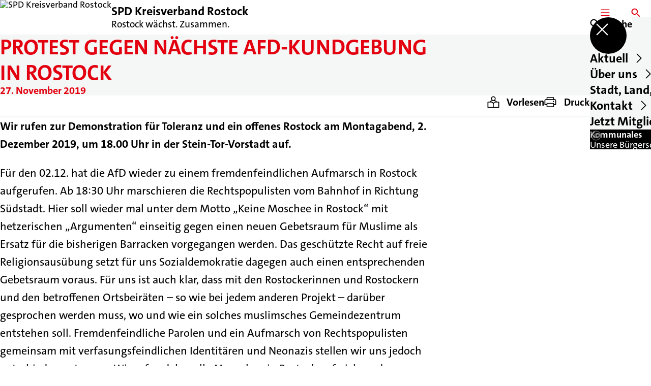

--- FILE ---
content_type: text/html; charset=UTF-8
request_url: https://spdrostock.de/meldungen/aufruf-zur-gegendemo
body_size: 44363
content:
<!DOCTYPE html>
<html class="no-js t-spd-2023" lang="de">
<head>
  <meta charset="utf-8">
  <meta name="viewport" content="width=device-width, initial-scale=1.0">

  <title>Protest gegen nächste AfD-Kundgebung in Rostock - SPD Kreisverband Rostock</title>

  <script>
    document.documentElement.className = document.documentElement.className.replace(/(\s|^)no-js(\s|$)/, '$1js$2');
  </script>

  <link href="https://spdrostock.de/assets/stylesheets/main.752d0a1414.css" rel="stylesheet">
  <link href="https://spdrostock.de/feed.rss" rel="alternate" type="application/rss+xml" title="RSS-Feed">
  <link href="https://spdlink.de/njIZebygNnCw" rel="shortlink" type="text/html">
  <link href="https://spdrostock.de/meldungen/aufruf-zur-gegendemo" rel="canonical">

  <script type="module" src="https://spdrostock.de/assets/javascripts/main.84c069ab84.js" crossorigin></script>

  <meta name="description" content="Wir rufen zur Demonstration für Toleranz und ein offenes Rostock am Montagabend, 2. Dezember 2019, um 18.00 Uhr in der Stein-Tor-Vorstadt auf.">
  <meta property="og:description" content="Wir rufen zur Demonstration für Toleranz und ein offenes Rostock am Montagabend, 2. Dezember 2019, um 18.00 Uhr in der Stein-Tor-Vorstadt auf.">
  <meta property="og:image" content="https://spdrostock.de/_/social-media-preview/meldungen/aufruf-zur-gegendemo.jpg">
  <meta property="og:image:alt" content="SPD Logo mit Typo &quot;Soziale Politik für Dich&quot; Rot RGB">
  <meta property="og:image:height" content="630">
  <meta property="og:image:width" content="1200">
  <meta property="og:locale" content="de">
  <meta property="og:site_name" content="SPD Kreisverband Rostock">
  <meta property="og:title" content="Protest gegen nächste AfD-Kundgebung in Rostock">
  <meta property="og:type" content="website">
  <meta property="og:url" content="https://spdrostock.de/meldungen/aufruf-zur-gegendemo">
  <meta name="robots" content="index, max-snippet:[120], max-image-preview:[large]">
  <meta name="twitter:card" content="summary_large_image">

</head>

<body id="top">
        <a class="skip-link" href="#content">Zum Inhalt springen</a>

    
    
    <div class="site" id="site">
        <div class="site__header" role="banner">
      
<div id="header" class="header header--left header--with-logo">
  <div class="header__inner">
          <div class="header__sender">
                  <a class="header__logo" href="https://spdrostock.de/">
            
            <img class="header__logo-img header__logo-img--long" src="https://spdrostock.de/_/imagePool/2-Mecklenburg-Vorpommern/Logos-und-Symbole/SPD-Bund/SPD_Logo_oC_Rot_RGB.png?w=438&amp;h=180&amp;fit=crop&amp;c=1&amp;s=74175a1411b705c932871e83f8935716" srcset="https://spdrostock.de/_/imagePool/2-Mecklenburg-Vorpommern/Logos-und-Symbole/SPD-Bund/SPD_Logo_oC_Rot_RGB.png?w=0&amp;h=360&amp;fit=crop&amp;c=1&amp;s=c4b0d09884d83a745e96289edb21e40c 2x" width="438" height="180" alt="SPD Kreisverband Rostock">
          </a>
        
                            
          <div class="header__text">
                          <span class="header__title">SPD Kreisverband Rostock</span>
            
                          <span class="header__subtitle">Rostock wächst. Zusammen.</span>
                      </div>
              </div>
    
    <div class="header__actions">
              <div class="header__menu" role="navigation">
          <a id="header-open-menu" class="header__button" href="https://spdrostock.de/sitemap">
            <svg class="icon icon--menu header__button-icon" viewBox="0 0 200 200" aria-hidden="true"><use xlink:href="/assets/icons/icons.1b8bf5e959.svg#icon-menu"></use>
</svg>
            <span class="header__button-text">Menü</span>
          </a>

          
<div id="header-menu" class="menu" aria-label="Menü" aria-hidden="true" data-menu-trigger-id="header-open-menu">
  
  <div class="menu__backdrop" data-a11y-dialog-hide></div>

  <div class="menu__close">
    <button class="icon-button" type="button" title="Menü schließen" data-a11y-dialog-hide><span class="icon-button__icon">
      <span class="icon-button__icon-icon"><svg class="icon icon--cross" viewBox="0 0 200 200" aria-hidden="true"><use xlink:href="/assets/icons/icons.1b8bf5e959.svg#icon-cross"></use>
</svg></span></span></button>
  </div>

  <div class="menu__menu" role="document">
    <div class="menu__menu-outer">
      <div class="menu__menu-inner">
        <div class="menu__search">
          <button class="icon-button" type="button" data-a11y-dialog-hide data-overlay="header-search"><span class="icon-button__icon">
      <span class="icon-button__icon-icon"><svg class="icon icon--search" viewBox="0 0 200 200" aria-hidden="true"><use xlink:href="/assets/icons/icons.1b8bf5e959.svg#icon-search"></use>
</svg></span>&#65279;</span><span class="icon-button__text u-underline">Suche</span></button>
        </div>

        <ul class="menu__items">
                      <li class="menu__item">
                            
              <button class="icon-button menu__link" type="button" aria-haspopup="true" aria-expanded="false" aria-controls="header-menu-submenu-1" data-menu-open-submenu data-menu-level="1"><span class="icon-button__text u-underline">Aktuell</span><span class="icon-button__icon">&#65279;<span class="icon-button__icon-icon"><svg class="icon icon--caret-right" viewBox="0 0 200 200" aria-hidden="true"><use xlink:href="/assets/icons/icons.1b8bf5e959.svg#icon-caret-right"></use>
</svg></span>
    </span></button>

                                  <div class="menu__submenu" id="header-menu-submenu-1" hidden>
      <div class="menu__submenu-meta">
        <button class="icon-button" type="button" data-menu-close-submenu><span class="icon-button__icon">
      <span class="icon-button__icon-icon"><svg class="icon icon--arrow-left" viewBox="0 0 200 200" aria-hidden="true"><use xlink:href="/assets/icons/icons.1b8bf5e959.svg#icon-arrow-left"></use>
</svg></span>&#65279;</span><span class="icon-button__text u-underline">Zurück</span></button>

              </div>

      <ul class="menu__submenu-items" role="list">
                  <li class="menu__submenu-item">
                                                            
            
            <span class="menu__submenu-link menu__submenu-link--mobile">
              <a class="icon-button" href="https://spdrostock.de/meldungen" data-menu-level="2"><span class="icon-button__text u-underline">Nachrichten</span></a>
            </span>

            <span class="menu__submenu-link menu__submenu-link--desktop">
              <a class="link-tile link-tile--internal" href="https://spdrostock.de/meldungen" data-menu-level="2">
  
  <span class="link-tile__text u-underline">Nachrichten</span>
</a>
            </span>

                      </li>
                  <li class="menu__submenu-item">
                                                            
            
            <span class="menu__submenu-link menu__submenu-link--mobile">
              <a class="icon-button" href="https://spdrostock.de/termine" data-menu-level="2"><span class="icon-button__text u-underline">Termine</span></a>
            </span>

            <span class="menu__submenu-link menu__submenu-link--desktop">
              <a class="link-tile link-tile--internal" href="https://spdrostock.de/termine" data-menu-level="2">
  
  <span class="link-tile__text u-underline">Termine</span>
</a>
            </span>

                      </li>
              </ul>
    </div>
  
                          </li>
                      <li class="menu__item">
                            
              <button class="icon-button menu__link" type="button" aria-haspopup="true" aria-expanded="false" aria-controls="header-menu-submenu-2" data-menu-open-submenu data-menu-level="1"><span class="icon-button__text u-underline">Über uns</span><span class="icon-button__icon">&#65279;<span class="icon-button__icon-icon"><svg class="icon icon--caret-right" viewBox="0 0 200 200" aria-hidden="true"><use xlink:href="/assets/icons/icons.1b8bf5e959.svg#icon-caret-right"></use>
</svg></span>
    </span></button>

                                  <div class="menu__submenu" id="header-menu-submenu-2" hidden>
      <div class="menu__submenu-meta">
        <button class="icon-button" type="button" data-menu-close-submenu><span class="icon-button__icon">
      <span class="icon-button__icon-icon"><svg class="icon icon--arrow-left" viewBox="0 0 200 200" aria-hidden="true"><use xlink:href="/assets/icons/icons.1b8bf5e959.svg#icon-arrow-left"></use>
</svg></span>&#65279;</span><span class="icon-button__text u-underline">Zurück</span></button>

              </div>

      <ul class="menu__submenu-items" role="list">
                  <li class="menu__submenu-item">
                                                            
            
            <span class="menu__submenu-link menu__submenu-link--mobile">
              <a class="icon-button" href="https://spdrostock.de/wahlprogramm-rostock-2024-2" data-menu-level="2"><span class="icon-button__text u-underline">Unsere Ziele</span></a>
            </span>

            <span class="menu__submenu-link menu__submenu-link--desktop">
              <a class="link-tile link-tile--internal" href="https://spdrostock.de/wahlprogramm-rostock-2024-2" data-menu-level="2">
  
  <span class="link-tile__text u-underline">Unsere Ziele</span>
</a>
            </span>

                      </li>
                  <li class="menu__submenu-item">
                                                            
            
            <span class="menu__submenu-link menu__submenu-link--mobile">
              <a class="icon-button" href="https://spdrostock.de/vorstand" data-menu-level="2"><span class="icon-button__text u-underline">Vorstand</span></a>
            </span>

            <span class="menu__submenu-link menu__submenu-link--desktop">
              <a class="link-tile link-tile--internal" href="https://spdrostock.de/vorstand" data-menu-level="2">
  
  <span class="link-tile__text u-underline">Vorstand</span>
</a>
            </span>

                      </li>
                  <li class="menu__submenu-item">
                                                            
            
            <span class="menu__submenu-link menu__submenu-link--mobile">
              <a class="icon-button" href="https://spdrostock.de/ortsvereine" data-menu-level="2"><span class="icon-button__text u-underline">Ortsvereine</span></a>
            </span>

            <span class="menu__submenu-link menu__submenu-link--desktop">
              <a class="link-tile link-tile--internal" href="https://spdrostock.de/ortsvereine" data-menu-level="2">
  
  <span class="link-tile__text u-underline">Ortsvereine</span>
</a>
            </span>

                      </li>
                  <li class="menu__submenu-item">
                                                            
            
            <span class="menu__submenu-link menu__submenu-link--mobile">
              <a class="icon-button" href="https://spdrostock.de/arbeitsgemeinschaften" data-menu-level="2"><span class="icon-button__text u-underline">Arbeitsgemeinschaften / Arbeitskreise</span></a>
            </span>

            <span class="menu__submenu-link menu__submenu-link--desktop">
              <a class="link-tile link-tile--internal" href="https://spdrostock.de/arbeitsgemeinschaften" data-menu-level="2">
  
  <span class="link-tile__text u-underline">Arbeitsgemeinschaften / Arbeitskreise</span>
</a>
            </span>

                      </li>
                  <li class="menu__submenu-item">
                                                            
            
            <span class="menu__submenu-link menu__submenu-link--mobile">
              <a class="icon-button" href="https://spdrostock.de/downloads" data-menu-level="2"><span class="icon-button__text u-underline">Downloads</span></a>
            </span>

            <span class="menu__submenu-link menu__submenu-link--desktop">
              <a class="link-tile link-tile--internal" href="https://spdrostock.de/downloads" data-menu-level="2">
  
  <span class="link-tile__text u-underline">Downloads</span>
</a>
            </span>

                      </li>
              </ul>
    </div>
  
                          </li>
                      <li class="menu__item">
                            
              <a class="icon-button menu__link" href="https://spdrostock.de/stadt-land-europa" data-menu-level="1"><span class="icon-button__text u-underline">Stadt, Land, Europa</span></a>

                          </li>
                      <li class="menu__item">
                            
              <button class="icon-button menu__link" type="button" aria-haspopup="true" aria-expanded="false" aria-controls="header-menu-submenu-4" data-menu-open-submenu data-menu-level="1"><span class="icon-button__text u-underline">Kontakt</span><span class="icon-button__icon">&#65279;<span class="icon-button__icon-icon"><svg class="icon icon--caret-right" viewBox="0 0 200 200" aria-hidden="true"><use xlink:href="/assets/icons/icons.1b8bf5e959.svg#icon-caret-right"></use>
</svg></span>
    </span></button>

                                  <div class="menu__submenu" id="header-menu-submenu-4" hidden>
      <div class="menu__submenu-meta">
        <button class="icon-button" type="button" data-menu-close-submenu><span class="icon-button__icon">
      <span class="icon-button__icon-icon"><svg class="icon icon--arrow-left" viewBox="0 0 200 200" aria-hidden="true"><use xlink:href="/assets/icons/icons.1b8bf5e959.svg#icon-arrow-left"></use>
</svg></span>&#65279;</span><span class="icon-button__text u-underline">Zurück</span></button>

              </div>

      <ul class="menu__submenu-items" role="list">
                  <li class="menu__submenu-item">
                                                            
            
            <span class="menu__submenu-link menu__submenu-link--mobile">
              <a class="icon-button" href="https://spdrostock.de/geschaeftsstelle" data-menu-level="2"><span class="icon-button__text u-underline">Geschäftsstelle – Albert-Schulz-Haus</span></a>
            </span>

            <span class="menu__submenu-link menu__submenu-link--desktop">
              <a class="link-tile link-tile--internal" href="https://spdrostock.de/geschaeftsstelle" data-menu-level="2">
  
  <span class="link-tile__text u-underline">Geschäftsstelle – Albert-Schulz-Haus</span>
</a>
            </span>

                      </li>
                  <li class="menu__submenu-item">
                                                            
            
            <span class="menu__submenu-link menu__submenu-link--mobile">
              <a class="icon-button" href="https://spdrostock.de/kontakt" data-menu-level="2"><span class="icon-button__text u-underline">Kontakt</span></a>
            </span>

            <span class="menu__submenu-link menu__submenu-link--desktop">
              <a class="link-tile link-tile--internal" href="https://spdrostock.de/kontakt" data-menu-level="2">
  
  <span class="link-tile__text u-underline">Kontakt</span>
</a>
            </span>

                      </li>
              </ul>
    </div>
  
                          </li>
                      <li class="menu__item">
                            
              <a class="icon-button menu__link" href="https://mitgliedwerden.spd.de" target="_blank" rel="noopener noreferrer" data-menu-level="1"><span class="icon-button__text u-underline">Jetzt Mitglied werden</span></a>

                          </li>
                  </ul>
      </div>
    </div>

          <div class="menu__cards">
        <div class="menu__cards-scroller">
                      <div class="menu__card">
              <div id="header-menu-card-1" class="card card--with-image">
  <a class="card__inner" href="https://spd-fraktion-rostock.de/" target="_blank" rel="noopener noreferrer">
          <div class="card__image">
        <picture class="image image--cover" style="background-image: url([data-uri])">
  <img class="image__img" src="https://spdrostock.de/_/uploads/spdKreisverbandRostock/Rostock_Rathaus_MartinRedlich.jpg?w=400&amp;h=400&amp;fit=crop&amp;c=1&amp;s=4a919fb51998ee6939fe2e9dacc85668" srcset="https://spdrostock.de/_/uploads/spdKreisverbandRostock/Rostock_Rathaus_MartinRedlich.jpg?w=800&amp;h=800&amp;fit=crop&amp;c=1&amp;s=85242610c4ba247c02eddd072bbea796 2x" width="400" height="400" alt="Rostock Rathaus SPD Fraktion Bürgerschaft Lufbild" loading="lazy" />
</picture>

                  <div class="card__copyright">
            
<div class="copyright">
      <button class="copyright__button" type="button" title="Bildrechte" aria-pressed="false">
      <svg class="icon icon--copyright" viewBox="0 0 200 200" aria-hidden="true"><use xlink:href="/assets/icons/icons.1b8bf5e959.svg#icon-copyright"></use>
</svg>    </button>

    <div class="copyright__tooltip u-tooltip" tabindex="0" role="tooltip" hidden data-floating-placements="left,right">
      <span class="copyright__tooltip-text">Dr. Martin Redlich</span>
    </div>
  </div>
          </div>
              </div>
    
          <div class="card__headline">
        <h1 class="headline"><span class="headline__text u-line-clamp">Kommunales</span></h1>
      </div>
    
          <div class="card__description">
        <span class="u-line-clamp">Unsere Bürgerschaftsfraktion</span>
      </div>
    
    <div class="card__icon">
      <svg class="icon icon--external-link" viewBox="0 0 200 200" aria-hidden="true"><use xlink:href="/assets/icons/icons.1b8bf5e959.svg#icon-external-link"></use>
</svg>    </div>
  </a>
</div>
            </div>
                      <div class="menu__card">
              <div id="header-menu-card-2" class="card card--with-image">
  <a class="card__inner" href="https://spdrostock.de/kontakt">
          <div class="card__image">
        <picture class="image image--cover" style="background-image: url([data-uri])">
  <img class="image__img" src="https://spdrostock.de/_/uploads/spdKreisverbandRostock/Bilder/2024/AdobeStock_378388811_2024-04-02-114631_rlja.jpeg?w=400&amp;h=400&amp;fit=crop&amp;c=1&amp;s=b7c2e02688a186adfe2bf1fb596b9d45" srcset="https://spdrostock.de/_/uploads/spdKreisverbandRostock/Bilder/2024/AdobeStock_378388811_2024-04-02-114631_rlja.jpeg?w=800&amp;h=800&amp;fit=crop&amp;c=1&amp;s=1df8c6e13e8b8f8583f959c98fe1b9f6 2x" width="400" height="400" loading="lazy" role="presentation" />
</picture>

                  <div class="card__copyright">
            
<div class="copyright">
      <button class="copyright__button" type="button" title="Bildrechte" aria-pressed="false">
      <svg class="icon icon--copyright" viewBox="0 0 200 200" aria-hidden="true"><use xlink:href="/assets/icons/icons.1b8bf5e959.svg#icon-copyright"></use>
</svg>    </button>

    <div class="copyright__tooltip u-tooltip" tabindex="0" role="tooltip" hidden data-floating-placements="left,right">
      <span class="copyright__tooltip-text">AdobeStock #378388811</span>
    </div>
  </div>
          </div>
              </div>
    
          <div class="card__headline">
        <h1 class="headline"><span class="headline__text u-line-clamp">Kontakt</span></h1>
      </div>
    
          <div class="card__description">
        <span class="u-line-clamp">So erreichst Du uns</span>
      </div>
    
    <div class="card__icon">
      <svg class="icon icon--arrow-right" viewBox="0 0 200 200" aria-hidden="true"><use xlink:href="/assets/icons/icons.1b8bf5e959.svg#icon-arrow-right"></use>
</svg>    </div>
  </a>
</div>
            </div>
                  </div>
      </div>
      </div>
</div>
        </div>
      
              <div class="header__search" role="search">
          <a class="header__button" data-overlay="header-search" href="https://spdrostock.de/suche">
            <svg class="icon icon--search header__button-icon" viewBox="0 0 200 200" aria-hidden="true"><use xlink:href="/assets/icons/icons.1b8bf5e959.svg#icon-search"></use>
</svg>
            <span class="header__button-text">Suche</span>
          </a>

          

<div id="header-search" class="overlay search-overlay" aria-label="Suche" aria-hidden="true" data-overlay-destroy-after-close="false" data-overlay-redirect-after-close="false">
  <div class="overlay__backdrop" data-a11y-dialog-hide></div>

  <div class="overlay__overlay u-inverted" role="document">
    <div class="overlay__bar">
      
      <button class="icon-button overlay__close" type="button" title="Schließen" data-a11y-dialog-hide disabled><span class="icon-button__icon">
      <span class="icon-button__icon-icon"><svg class="icon icon--cross" viewBox="0 0 200 200" aria-hidden="true"><use xlink:href="/assets/icons/icons.1b8bf5e959.svg#icon-cross"></use>
</svg></span></span></button>
    </div>

    <div class="overlay__content">
                  <div class="search-overlay__form">
      
<form id="header-search-search" class="input-form" action="https://spdrostock.de/suche" method="get" enctype="multipart/form-data" accept-charset="utf-8" data-hx-post="https://spdrostock.de/actions/_spdplus/search/render" data-hx-trigger="keyup changed delay:0.2s throttle:0.4s from:(find input)" data-hx-select=".search-overlay__content" data-hx-target=".search-overlay__content" data-hx-swap="innerHTML" data-hx-indicator="closest .search-overlay" data-hx-vals="{&quot;SPDPLUS_CSRF_TOKEN&quot;:&quot;y7eXLKaKGq9IGWsGzNoAlUt8sOGOsorFRRZW0iwM4RlgPp2lkxQRffrN2nzu3m_cEFAsRKaTRuchFMezw8bfnBJcB5VadtBOEFbc9uNHY0g=&quot;}">
  
  
  

  
  <div class="input-form__field">
    

<div id="header-search-search-field" class="field">
      <label class="field__label u-hidden-visually" for="header-search-search-field-control">
      <span class="label">Suchbegriff</span>
    </label>
  
  
  
  
      <div class="field__controls field__controls--stacked">
              <div class="field__control">
          <div class="input">
        <input class="input__input input__input--search" id="header-search-search-field-control" name="q" type="search" />

    </div>
        </div>
          </div>
  
  
  </div>
  </div>

  <div class="input-form__button">
    
<button class="button" type="submit" title="Suchen">
      <span class="button__icon">
      <svg class="icon icon--search" viewBox="0 0 200 200" aria-hidden="true"><use xlink:href="/assets/icons/icons.1b8bf5e959.svg#icon-search"></use>
</svg>    </span>
  
  
  </button>
  </div>
</form>
    </div>

    <div class="search-overlay__content">
      
      <div class="loading search-overlay__loading"></div>
    </div>
  
          </div>
  </div>
</div>
        </div>
          </div>
  </div>
</div>
    </div>

        <main id="content" class="site__content">
              <div id="p2647479" lang="de" class="page">
  
      <div class="page__header">
      
      <div class="page__head">
        <div class="page__heading">
                      <div class="page__headline">
              <h1 class="headline"><span class="headline__text">Protest gegen nächste AfD-Kundgebung in Rostock</span></h1>
            </div>
          
                      <time class="page__date" datetime="2019-11-27">27. November 2019</time>
          
                  </div>

              </div>
    </div>
  
  <div class="page__inner">
          <div class="page__bar rs_skip rs_preserve">
        
                  <ul class="page__tools" lang="de">
            <li class="page__tool">
              <button class="icon-button icon-button--secondary" type="button" data-page-readspeaker><span class="icon-button__icon">
      <span class="icon-button__icon-icon"><svg class="icon icon--read" viewBox="0 0 200 200" aria-hidden="true"><use xlink:href="/assets/icons/icons.1b8bf5e959.svg#icon-read"></use>
</svg></span>&#65279;</span><span class="icon-button__text u-underline">Vorlesen</span></button>
            </li>

            <li class="page__tool">
              <button class="icon-button icon-button--secondary" type="button" data-print><span class="icon-button__icon">
      <span class="icon-button__icon-icon"><svg class="icon icon--print" viewBox="0 0 200 200" aria-hidden="true"><use xlink:href="/assets/icons/icons.1b8bf5e959.svg#icon-print"></use>
</svg></span>&#65279;</span><span class="icon-button__text u-underline">Drucken</span></button>
            </li>

            <li class="page__tool">
              <button class="icon-button" type="button" data-share data-share-title="Protest gegen nächste AfD-Kundgebung in Rostock" data-share-url="https://spdrostock.de/meldungen/aufruf-zur-gegendemo"><span class="icon-button__icon">
      <span class="icon-button__icon-icon"><svg class="icon icon--share" viewBox="0 0 200 200" aria-hidden="true"><use xlink:href="/assets/icons/icons.1b8bf5e959.svg#icon-share"></use>
</svg></span>&#65279;</span><span class="icon-button__text u-underline">Teilen</span></button>
            </li>
          </ul>
              </div>
    
    <div class="page__readspeaker rs_skip rs_preserve" hidden>
      <div id="readspeaker_button1" class="rsbtn">
        
        <a rel="nofollow" class="rsbtn_play" accesskey="L" title="Um den Text anzuh&ouml;ren, verwenden Sie bitte ReadSpeaker webReader" href="https://app-eu.readspeaker.com/cgi-bin/rsent?customerid=11021&amp;lang=de&amp;readid=p2647479&amp;url=https%3A//spdrostock.de/meldungen/aufruf-zur-gegendemo">
          <span class="rsbtn_left rsimg rspart"><span class="rsbtn_text"><span>Vorlesen</span></span></span>
          <span class="rsbtn_right rsimg rsplay rspart"></span>
        </a>
      </div>
    </div>

    <div class="page__content">
      <div class="page__blocks">
                                      
                    <div id="c8651787" class="page__block" data-block-type="text" data-block-theme="transparent">
                          <p class="paragraph"><strong>Wir rufen zur Demonstration für Toleranz und ein offenes Rostock am Montagabend, 2. Dezember 2019, um 18.00 Uhr in der Stein-Tor-Vorstadt auf.</strong></p>
<p class="paragraph">Für den 02.12. hat die AfD wieder zu einem fremdenfeindlichen Aufmarsch in Rostock aufgerufen. Ab 18:30 Uhr marschieren die Rechtspopulisten vom Bahnhof in Richtung Südstadt. Hier soll wieder mal unter dem Motto „Keine Moschee in Rostock“ mit hetzerischen „Argumenten“ einseitig gegen einen neuen Gebetsraum für Muslime als Ersatz für die bisherigen Barracken vorgegangen werden. Das geschützte Recht auf freie Religionsausübung setzt für uns Sozialdemokratie dagegen auch einen entsprechenden Gebetsraum voraus. Für uns ist auch klar, dass mit den Rostockerinnen und Rostockern und den betroffenen Ortsbeiräten – so wie bei jedem anderen Projekt – darüber gesprochen werden muss, wo und wie ein solches muslimsches Gemeindezentrum entstehen soll. Fremdenfeindliche Parolen und ein Aufmarsch von Rechtspopulisten gemeinsam mit verfasungsfeindlichen Identitären und Neonazis stellen wir uns jedoch entschieden entgegen. Wir rufen daher alle Menschen in Rostock auf, sich an den Gegenprotesten zu beteiligen. Die Gegenproteste zum AfD-Aufmarsch werden am 02.12. ebenfalls in der Steintor-Vorstadt bereits um 18:00 Uhr starten. Aktuell finden dazu noch Kooperationsgespräche mit der Polizei statt. Aktuelle Infos findet man bei &quot;Rostock nazifrei&quot; auf der Facebook-Seite: <a class="link link--external" href="https://www.facebook.com/Rostockfueralle/photos/pb.267716486741958.-2207520000.0./1344009569112639/?type=3&amp;theater" target="_blank" rel="noopener noreferrer"><span class="link__icon"><svg class="icon icon--external-link" viewBox="0 0 200 200" aria-hidden="true"><use xlink:href="/assets/icons/icons.1b8bf5e959.svg#icon-external-link"></use></svg>&#65279;</span><span class="link__text u-underline">https://www.facebook.com/Rosto...</span></a></p>
                      </div>
              </div>

      <div class="u-clearfix"></div>

              <div class="page__footer rs_skip">
                      <div class="page__tags">
              <div class="tags">
  
  <ul class="tags__tags" role="list">
          <li class="tags__tag">
        <a class="tag u-underline" href="https://spdrostock.de/suche?tag=afd">
  AfD
</a>
      </li>
          <li class="tags__tag">
        <a class="tag u-underline" href="https://spdrostock.de/suche?tag=demonstration">
  Demonstration
</a>
      </li>
          <li class="tags__tag">
        <a class="tag u-underline" href="https://spdrostock.de/suche?tag=rostock-nazifrei">
  Rostock Nazifrei
</a>
      </li>
          <li class="tags__tag">
        <a class="tag u-underline" href="https://spdrostock.de/suche?tag=bunt-statt-braun">
  Bunt statt braun
</a>
      </li>
      </ul>
</div>
            </div>
          
                      <div class="page__browser">
              <div class="browser">
  <div class="browser__links">
    
                <a href="https://spdrostock.de/meldungen/spd-fraktion-fordert-wiederbelebung-der-s-bahn-verbindung-zum-seehafen-vom-land" class="browser__link browser__link--left">
        <span class="browser__link-label">Vorherige Meldung</span>

        <span class="headline browser__link-headline"><span class="headline__text">SPD-Fraktion fordert Wiederbelebung der S-Bahn-Verbindung zum Seehafen vom Land</span></span>

        <span class="browser__link-icon">
          <svg class="icon icon--caret-left" viewBox="0 0 200 200" aria-hidden="true"><use xlink:href="/assets/icons/icons.1b8bf5e959.svg#icon-caret-left"></use>
</svg>        </span>
      </a>
    
    
                <a href="https://spdrostock.de/meldungen/aktion-dosen-fuer-die-obdachlosen" class="browser__link browser__link--right">
        <span class="browser__link-label">Nächste Meldung</span>

        <span class="headline browser__link-headline"><span class="headline__text">Aktion &quot;Dosen für die Obdachlosen&quot;</span></span>

        <span class="browser__link-icon">
          <svg class="icon icon--caret-right" viewBox="0 0 200 200" aria-hidden="true"><use xlink:href="/assets/icons/icons.1b8bf5e959.svg#icon-caret-right"></use>
</svg>        </span>
      </a>
    
      </div>

      <div class="browser__button">
      
<a class="button button--internal" href="https://spdrostock.de/meldungen">
  
      <span class="button__text u-underline">Alle Meldungen</span>
  
  </a>
    </div>
  </div>
            </div>
                  </div>
          </div>
  </div>
</div>
    </main>

        <div class="site__footer" role="contentinfo">
      
<div id="footer" class="footer">
      <div class="footer__breadcrumb">
      <nav id="footer-breadcrumb" class="breadcrumb" aria-label="Aktuelle Position auf der Webseite">
  <ol class="breadcrumb__crumbs">
    <li class="breadcrumb__crumb"><a class="breadcrumb__link u-underline" href="https://spdrostock.de/"><span class="breadcrumb__link-icon"><svg class="icon icon--home" viewBox="0 0 200 200" aria-hidden="true"><use xlink:href="/assets/icons/icons.1b8bf5e959.svg#icon-home"></use></svg></span><span class="breadcrumb__link-text u-hidden-visually">Startseite</span></a><svg class="icon icon--caret-right breadcrumb__arrow" viewBox="0 0 200 200" aria-hidden="true"><use xlink:href="/assets/icons/icons.1b8bf5e959.svg#icon-caret-right"></use></svg></li><li class="breadcrumb__crumb"><a class="breadcrumb__link u-underline" href="https://spdrostock.de/meldungen"><span class="breadcrumb__link-icon"><svg class="icon icon--level-up" viewBox="0 0 200 200" aria-hidden="true"><use xlink:href="/assets/icons/icons.1b8bf5e959.svg#icon-level-up"></use></svg></span><span class="breadcrumb__link-text">Meldungen</span></a><svg class="icon icon--caret-right breadcrumb__arrow" viewBox="0 0 200 200" aria-hidden="true"><use xlink:href="/assets/icons/icons.1b8bf5e959.svg#icon-caret-right"></use></svg></li><li class="breadcrumb__crumb"><a class="breadcrumb__link u-underline" href="https://spdrostock.de/meldungen/aufruf-zur-gegendemo" aria-current="page"><span class="breadcrumb__link-icon"><svg class="icon icon--level-up" viewBox="0 0 200 200" aria-hidden="true"><use xlink:href="/assets/icons/icons.1b8bf5e959.svg#icon-level-up"></use></svg></span><span class="breadcrumb__link-text">Protest gegen nächste AfD-Kundgebung in Rostock</span></a></li>  </ol>

  <script type="application/ld+json">
    {
    "@context": "https:\/\/schema.org",
    "@type": "BreadcrumbList",
    "itemListElement": [
        {
            "@type": "ListItem",
            "position": 1,
            "name": "Startseite",
            "item": "https:\/\/spdrostock.de\/"
        },
        {
            "@type": "ListItem",
            "position": 2,
            "name": "Meldungen",
            "item": "https:\/\/spdrostock.de\/meldungen"
        },
        {
            "@type": "ListItem",
            "position": 3,
            "name": "Protest gegen n\u00e4chste AfD-Kundgebung in Rostock",
            "item": "https:\/\/spdrostock.de\/meldungen\/aufruf-zur-gegendemo"
        }
    ]
}
  </script>
</nav>
    </div>
  
  <div class="footer__content footer__content--with-cards">
          <div class="footer__cards">
                  <div class="footer__card">
            <div id="footer-card-1" class="card card--with-image">
  <a class="card__inner" href="https://spd-fraktion-rostock.de/" target="_blank" rel="noopener noreferrer">
          <div class="card__image">
        <picture class="image image--cover" style="background-image: url([data-uri])">
  <img class="image__img" src="https://spdrostock.de/_/uploads/spdKreisverbandRostock/Rostock_Rathaus_MartinRedlich.jpg?w=400&amp;h=400&amp;fit=crop&amp;c=1&amp;s=4a919fb51998ee6939fe2e9dacc85668" srcset="https://spdrostock.de/_/uploads/spdKreisverbandRostock/Rostock_Rathaus_MartinRedlich.jpg?w=800&amp;h=800&amp;fit=crop&amp;c=1&amp;s=85242610c4ba247c02eddd072bbea796 2x" width="400" height="400" alt="Rostock Rathaus SPD Fraktion Bürgerschaft Lufbild" loading="lazy" />
</picture>

                  <div class="card__copyright">
            
<div class="copyright">
      <button class="copyright__button" type="button" title="Bildrechte" aria-pressed="false">
      <svg class="icon icon--copyright" viewBox="0 0 200 200" aria-hidden="true"><use xlink:href="/assets/icons/icons.1b8bf5e959.svg#icon-copyright"></use>
</svg>    </button>

    <div class="copyright__tooltip u-tooltip" tabindex="0" role="tooltip" hidden data-floating-placements="left,right">
      <span class="copyright__tooltip-text">Dr. Martin Redlich</span>
    </div>
  </div>
          </div>
              </div>
    
          <div class="card__headline">
        <h1 class="headline"><span class="headline__text u-line-clamp">Kommunales</span></h1>
      </div>
    
          <div class="card__description">
        <span class="u-line-clamp">Unsere Bürgerschaftsfraktion</span>
      </div>
    
    <div class="card__icon">
      <svg class="icon icon--external-link" viewBox="0 0 200 200" aria-hidden="true"><use xlink:href="/assets/icons/icons.1b8bf5e959.svg#icon-external-link"></use>
</svg>    </div>
  </a>
</div>
          </div>
                  <div class="footer__card">
            <div id="footer-card-2" class="card card--with-image">
  <a class="card__inner" href="https://spdrostock.de/kontakt">
          <div class="card__image">
        <picture class="image image--cover" style="background-image: url([data-uri])">
  <img class="image__img" src="https://spdrostock.de/_/uploads/spdKreisverbandRostock/Bilder/2024/AdobeStock_378388811_2024-04-02-114631_rlja.jpeg?w=400&amp;h=400&amp;fit=crop&amp;c=1&amp;s=b7c2e02688a186adfe2bf1fb596b9d45" srcset="https://spdrostock.de/_/uploads/spdKreisverbandRostock/Bilder/2024/AdobeStock_378388811_2024-04-02-114631_rlja.jpeg?w=800&amp;h=800&amp;fit=crop&amp;c=1&amp;s=1df8c6e13e8b8f8583f959c98fe1b9f6 2x" width="400" height="400" loading="lazy" role="presentation" />
</picture>

                  <div class="card__copyright">
            
<div class="copyright">
      <button class="copyright__button" type="button" title="Bildrechte" aria-pressed="false">
      <svg class="icon icon--copyright" viewBox="0 0 200 200" aria-hidden="true"><use xlink:href="/assets/icons/icons.1b8bf5e959.svg#icon-copyright"></use>
</svg>    </button>

    <div class="copyright__tooltip u-tooltip" tabindex="0" role="tooltip" hidden data-floating-placements="left,right">
      <span class="copyright__tooltip-text">AdobeStock #378388811</span>
    </div>
  </div>
          </div>
              </div>
    
          <div class="card__headline">
        <h1 class="headline"><span class="headline__text u-line-clamp">Kontakt</span></h1>
      </div>
    
          <div class="card__description">
        <span class="u-line-clamp">So erreichst Du uns</span>
      </div>
    
    <div class="card__icon">
      <svg class="icon icon--arrow-right" viewBox="0 0 200 200" aria-hidden="true"><use xlink:href="/assets/icons/icons.1b8bf5e959.svg#icon-arrow-right"></use>
</svg>    </div>
  </a>
</div>
          </div>
              </div>
    
          <a class="footer__logo" href="https://spdrostock.de/">
                  
          <img class="footer__logo-img footer__logo-img--long" src="https://spdrostock.de/_/imagePool/2-Mecklenburg-Vorpommern/Logos-und-Symbole/SPD-Bund/SPD_Logo_oC_Rot_RGB.png?w=438&amp;h=180&amp;fit=crop&amp;c=1&amp;s=74175a1411b705c932871e83f8935716" srcset="https://spdrostock.de/_/imagePool/2-Mecklenburg-Vorpommern/Logos-und-Symbole/SPD-Bund/SPD_Logo_oC_Rot_RGB.png?w=0&amp;h=360&amp;fit=crop&amp;c=1&amp;s=c4b0d09884d83a745e96289edb21e40c 2x" width="438" height="180" alt="" role="presentation">
        
                  <span class="footer__logo-title">SPD Kreisverband Rostock</span>
        
                  <span class="footer__logo-subtitle">Rostock wächst. Zusammen.</span>
              </a>
    
          <div class="footer__links">
                  <nav class="footer__social-media" aria-label="Social-Media-Konten">
            <div class="footer__social-media-title">Jetzt folgen</div>

            <ul class="footer__social-media-links" role="list">
                              <li class="footer__social-media-link">
                  <a class="icon-button" title="Facebook" href="http://www.facebook.com/SPD.Rostock/" target="_blank" rel="noopener noreferrer"><span class="icon-button__icon">
      <span class="icon-button__icon-icon"><svg class="icon icon--facebook" viewBox="0 0 200 200" aria-hidden="true"><use xlink:href="/assets/icons/icons.1b8bf5e959.svg#icon-facebook"></use>
</svg></span></span></a>
                </li>
                              <li class="footer__social-media-link">
                  <a class="icon-button" title="Instagram" href="https://www.instagram.com/spd_rostock/" target="_blank" rel="noopener noreferrer"><span class="icon-button__icon">
      <span class="icon-button__icon-icon"><svg class="icon icon--instagram" viewBox="0 0 200 200" aria-hidden="true"><use xlink:href="/assets/icons/icons.1b8bf5e959.svg#icon-instagram"></use>
</svg></span></span></a>
                </li>
                          </ul>
          </nav>
        
                  <div class="footer__action" role="navigation" aria-label="Aktions-Links">
            <ul class="footer__action-links" role="list">
                              <li class="footer__action-link">
                  <a class="icon-button icon-button--secondary" href="https://spdrostock.de/suche"><span class="icon-button__icon">
      <span class="icon-button__icon-icon"><svg class="icon icon--search" viewBox="0 0 200 200" aria-hidden="true"><use xlink:href="/assets/icons/icons.1b8bf5e959.svg#icon-search"></use>
</svg></span>&#65279;</span><span class="icon-button__text u-underline">Suche</span></a>
                </li>
                              <li class="footer__action-link">
                  <a class="icon-button icon-button--secondary" href="https://spdrostock.de/sitemap"><span class="icon-button__icon">
      <span class="icon-button__icon-icon"><svg class="icon icon--sitemap" viewBox="0 0 200 200" aria-hidden="true"><use xlink:href="/assets/icons/icons.1b8bf5e959.svg#icon-sitemap"></use>
</svg></span>&#65279;</span><span class="icon-button__text u-underline">Sitemap</span></a>
                </li>
                              <li class="footer__action-link">
                  <a class="icon-button icon-button--secondary" href="https://spdrostock.de/kontakt"><span class="icon-button__icon">
      <span class="icon-button__icon-icon"><svg class="icon icon--chat" viewBox="0 0 200 200" aria-hidden="true"><use xlink:href="/assets/icons/icons.1b8bf5e959.svg#icon-chat"></use>
</svg></span>&#65279;</span><span class="icon-button__text u-underline">Kontakt</span></a>
                </li>
                          </ul>
          </div>
              </div>
      </div>

      <div class="footer__meta" role="navigation" aria-label="Service-Links">
      <ul class="footer__meta-links" role="list">
                  <li class="footer__meta-link">
            <a class="link link--internal" href="https://spdrostock.de/impressum"><span class="link__text u-underline">Impressum</span></a>
          </li>
                  <li class="footer__meta-link">
            <a class="link link--internal" href="https://spdrostock.de/kontakt"><span class="link__text u-underline">Kontakt</span></a>
          </li>
                  <li class="footer__meta-link">
            <a class="link link--internal" href="https://spdrostock.de/datenschutz"><span class="link__text u-underline">Datenschutz</span></a>
          </li>
                  <li class="footer__meta-link">
            <a class="link link--internal" href="https://spdrostock.de/sitemap"><span class="link__text u-underline">Sitemap</span></a>
          </li>
              </ul>
    </div>
  </div>
    </div>

              <div class="site__banderole">
        <div class="banderole">
      <div class="banderole__text">
      Demokratie braucht Demokrat*innen. Demokratie braucht Dich. Für Dich sind wir viele. Mit Dir sind wir mehr.
    </div>
  
      <div class="banderole__button">
      <a class="icon-button u-overlay-link" href="https://eintreten.spd.de" target="_blank" rel="noopener noreferrer"><span class="icon-button__text u-underline">Jetzt Mitglied werden</span><span class="icon-button__icon">&#65279;<span class="icon-button__icon-icon"><svg class="icon icon--caret-double-right" viewBox="0 0 200 200" aria-hidden="true"><use xlink:href="/assets/icons/icons.1b8bf5e959.svg#icon-caret-double-right"></use>
</svg></span>
    </span></a>
    </div>
  </div>
      </div>
    
          </div>

    
    <div id="overlays">
        </div>

    <div id="tooltips"></div>
        <script>
        (function() {
            var u='https://s.spd.plus/';
            var _paq = window._paq = window._paq || [];

            _paq.push(['disableCookies']);
            _paq.push(['HeatmapSessionRecording::disable']);
            _paq.push(['trackPageView']);
            _paq.push(['enableLinkTracking']);
            _paq.push(['disableBrowserFeatureDetection']);
            _paq.push(['setTrackerUrl', u+'matomo.php']);
            _paq.push(['setSiteId', '313']);

            var d=document, g=d.createElement('script'), s=d.getElementsByTagName('script')[0];
            g.async=true;
            g.src=u+'matomo.js';
            s.parentNode.insertBefore(g,s);
        })();
    </script>
</body>
</html>
